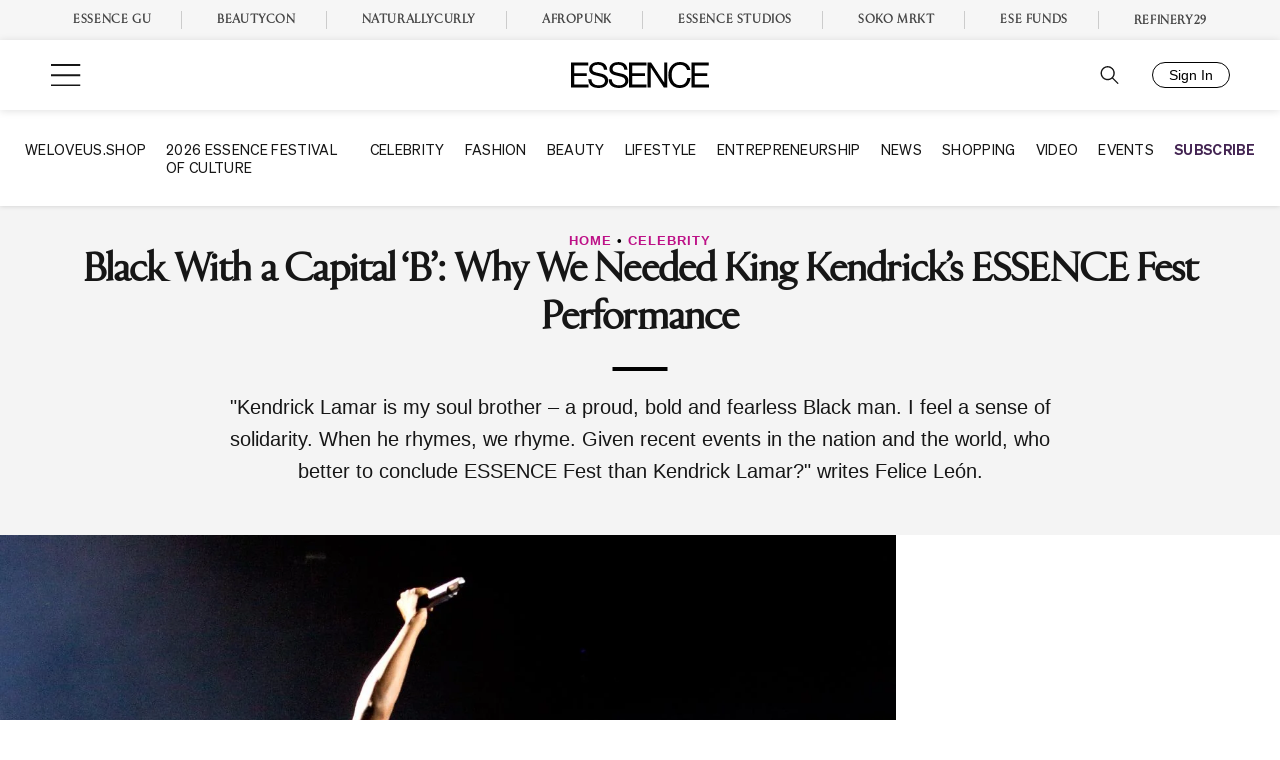

--- FILE ---
content_type: application/javascript
request_url: https://lal.p7cloud.net/silo54/?aspan=YXJjc3Bhbi11c2VyOmFyY3NwYW4tZHJvd3NzYXA&SECOND=0&MINUTE=44&HOUR=5&COOKIE=1&DAY=6&BROWSER=1&ENGAGEMENT=0&MUSIC_AND_AUDIO=1&endpoints=Vdct7F7i/Auto
body_size: -12
content:
aspan.setScore([{"score": 0.6637764798649585, "cid": "Vdct7F7i", "model": "Auto"}]);

--- FILE ---
content_type: text/plain;charset=UTF-8
request_url: https://c.pub.network/v2/c
body_size: -261
content:
60088716-4b6d-4026-ac65-19b797b669e4

--- FILE ---
content_type: text/javascript
request_url: https://www.essence.com/dist/essence/flexible_content.c1087cedd7d55350b77b.js
body_size: 6544
content:
/*! For license information please see flexible_content.c1087cedd7d55350b77b.js.LICENSE.txt */
(()=>{var e={9096:(e,t,n)=>{var r,i,a,o=n(5311);('[data-js="fc-countdown-timer"]:not(".fc-initialized")',r=function(){o('[data-js="fc-countdown-timer"]:not(".fc-initialized")').each((function(e,t){t.classList.add("fc-initialized");var n=o(t),r=new Date(t.dataset.datetime),a=new Date,c=r.getTime()-a.getTime();i(c,n)}))},i=function(e,t){if(!(e<=0)){a(e,t);var n=setInterval((function(){(e-=1e3)<0?clearInterval(n):a(e,t)}),1e3)}},a=function(e,t){var n=Math.floor(e/864e5),r=Math.floor(e%864e5/36e5),i=Math.floor(e%36e5/6e4);t.find(".days").text((n<10?"0":"")+n),t.find(".hours").text((r<10?"0":"")+r),t.find(".minutes").text((i<10?"0":"")+i)},o(window).on("ess_article_loaded",r),{init:r}).init()},5751:(e,t,n)=>{var r,i=n(5311);('[data-js="fc-events-carousel"]:not(".fc-initialized")',r=function(){i('[data-js="fc-events-carousel"]:not(".fc-initialized")').each((function(e,t){t.classList.add("fc-initialized");var n={600:{slidesPerView:2},1280:{slidesPerView:t.dataset.slidesPerView||3}};"4"===t.dataset.slidesPerView&&(n={600:{slidesPerView:2},800:{slidesPerView:3},1280:{slidesPerView:t.dataset.slidesPerView||3}}),new Swiper(t,{navigation:{nextEl:i(t).parent().find(".swiper-button-next")[0],prevEl:i(t).parent().find(".swiper-button-prev")[0]},slidesPerView:1,spaceBetween:24,loop:!1,breakpoints:n})}))},i(window).on("ess_article_loaded",r),{init:r}).init()},8661:(e,t,n)=>{var r,i=n(5311);('.fc-events-grid__swiper:not(".fc-initialized")',r=function(){i('.fc-events-grid__swiper:not(".fc-initialized")').each((function(e,t){t.classList.add("fc-initialized"),new Swiper(t,{slidesPerView:"auto",spaceBetween:0,freeMode:!0,pagination:{el:".swiper-pagination",clickable:!0}})}))},i(window).on("ess_article_loaded",r),{init:r}).init()},7990:(e,t,n)=>{var r,i=n(5311);('[data-js="fc-experience-feed"]:not(".fc-initialized")',r=function(){i('[data-js="fc-experience-feed"]:not(".fc-initialized")').each((function(e,t){t.classList.add("fc-initialized"),new Swiper(t,{navigation:{nextEl:i(t).parent().find(".swiper-button-next")[0],prevEl:i(t).parent().find(".swiper-button-prev")[0]},slidesPerView:1,loop:!1,spaceBetween:20,pagination:{el:".swiper-pagination",clickable:!0}})}))},i(window).on("ess_article_loaded",r),{init:r}).init()},5456:(e,t,n)=>{var r,i=n(5311);(r=function(e){i(".fc-navigation__menu").slideToggle()},{init:function(){i(".fc-navigation__hamburger").on("click",r),i(".fc-navigation__menu .button.menu-item a").clone().addClass("button").appendTo(".fc-navigation__cta-container"),i(".fc-navigation__menu .button").remove()}}).init()},7430:(e,t,n)=>{var r,i=n(5311);('[data-js="fc-vod-slider"]:not(".fc-initialized")',".swiper-slide",".fc-event-live-hero__video",r=function(){i('[data-js="fc-vod-slider"]:not(".fc-initialized")').each((function(e,t){t.classList.add("fc-initialized");var n=i(t);new Swiper(t,{navigation:{nextEl:n.parent().find(".swiper-button-next")[0],prevEl:n.parent().find(".swiper-button-prev")[0]},slidesPerView:1,spaceBetween:24,loop:!1,breakpoints:{600:{slidesPerView:2},800:{slidesPerView:3},1280:{slidesPerView:4}}});var r=n.closest("article").find(".fc-event-live-hero__video").data("video");n.find(".swiper-slide").on("click",(function(){var e=window["playerInstance_"+r]||"";if(e){var t=i(this).data("video");if(e.load("https://cdn.jwplayer.com/v2/media/".concat(t)),e.play(),window.essence_video_currently_playing&&window.essence_video_currently_playing!==r){var a=window["playerInstance_"+window.essence_video_currently_playing];a.pause(),a.setFloating(!1)}var o=i(".fc-event-live-hero__video").offset().top-i("#masthead").height();i("html, body").animate({scrollTop:o},1e3),n.find(".playing").removeClass("playing"),i(this).addClass("playing")}}))}))},i(window).on("ess_article_loaded",r),{init:r}).init()},2296:(e,t,n)=>{var r,i,a,o,c=n(5311);(r={search:"",paged:1,loading:!1,ajax:null},i={$sliders:c('[data-js="event-watch-library-swiper"]'),$clearSearchBtn:c(".fc-watch-library__search-clear"),$searchInput:c("#watch-library-search"),$posts:c(".fc-watch-library__search-result-posts"),$sections:c(".fc-watch-library__sections"),$container:c(".fc-watch-library__search-result"),$loadmore:c(".fc-watch-library__search-result .loadmore"),$loading:c(".fc-watch-library__search-result .loading"),$count:c(".fc-watch-library__search-result-title")},a=function(){var e=new URL(window.location);r.search?e.searchParams.set("search",r.search):e.searchParams.delete("search"),window.history.pushState({},"",e)},o=function(){r.search?(i.$sections.addClass("hidden"),i.$container.removeClass("hidden")):(i.$sections.removeClass("hidden"),i.$container.addClass("hidden"))},load=function(){var e=arguments.length>1&&void 0!==arguments[1]&&arguments[1],t=arguments.length>2&&void 0!==arguments[2]&&arguments[2];arguments.length>0&&void 0!==arguments[0]&&arguments[0]&&r.ajax&&(r.ajax.abort(),r.loading=!1),r.loading||(e&&(i.$posts.empty(),r.paged=1),r.loading=!0,i.$loading.show(),i.$loadmore.hide(),i.$count.html(""),r.ajax=c.ajax({url:events.ajaxUrl,method:"POST",data:{action:"get_watch_library_events",search:r.search}}).done((function(e){e.success&&i.$posts.append(e.data.output),console.log("ready",i.$posts),i.$count.html("".concat(e.data.total," Results for <b>“").concat(r.search,"</b>”")),r.paged>=e.data.total_pages?i.$loadmore.remove():i.$loadmore.show(),t&&c("html, body").animate({scrollTop:i.$searchInput.offset().top-(window.innerWidth>1124?300:200)},300)})).always((function(){r.loading=!1,i.$loading.hide()})))},{init:function(){var e,t;i.$sliders.length&&i.$sliders.each((function(e,t){new Swiper(t,{navigation:{nextEl:c(t).parent().find(".swiper-button-next")[0],prevEl:c(t).parent().find(".swiper-button-prev")[0]},slidesPerView:"auto",loop:!1,spaceBetween:16,pagination:{el:".swiper-pagination",clickable:!0},breakpoints:{768:{spaceBetween:28}}})})),i.$posts.length&&(e=new URL(window.location),t=new URLSearchParams(e.search),r.search=t.get("search"),load(!1,!1,!1),o(),i.$clearSearchBtn.on("click",(function(e){e.preventDefault(),r.search="",i.$searchInput.val(""),i.$clearSearchBtn.addClass("hidden"),a(),o(),load(!0,!0,!0)})),i.$searchInput.on("input",(function(){r.search=i.$searchInput.val(),i.$clearSearchBtn.toggleClass("hidden",!r.search),a(),o(),load(!0,!0,!0)})),i.$loadmore.on("click",(function(e){e.preventDefault(),r.paged+=1,load(!1,!1,!1)})))}}).init()},5311:e=>{"use strict";e.exports=jQuery},7061:(e,t,n)=>{var r=n(8698).default;function i(){"use strict";e.exports=i=function(){return t},e.exports.__esModule=!0,e.exports.default=e.exports;var t={},n=Object.prototype,a=n.hasOwnProperty,o=Object.defineProperty||function(e,t,n){e[t]=n.value},c="function"==typeof Symbol?Symbol:{},s=c.iterator||"@@iterator",l=c.asyncIterator||"@@asyncIterator",u=c.toStringTag||"@@toStringTag";function d(e,t,n){return Object.defineProperty(e,t,{value:n,enumerable:!0,configurable:!0,writable:!0}),e[t]}try{d({},"")}catch(e){d=function(e,t,n){return e[t]=n}}function f(e,t,n,r){var i=t&&t.prototype instanceof v?t:v,a=Object.create(i.prototype),c=new j(r||[]);return o(a,"_invoke",{value:L(e,n,c)}),a}function h(e,t,n){try{return{type:"normal",arg:e.call(t,n)}}catch(e){return{type:"throw",arg:e}}}t.wrap=f;var p={};function v(){}function y(){}function w(){}var g={};d(g,s,(function(){return this}));var m=Object.getPrototypeOf,_=m&&m(m(k([])));_&&_!==n&&a.call(_,s)&&(g=_);var b=w.prototype=v.prototype=Object.create(g);function x(e){["next","throw","return"].forEach((function(t){d(e,t,(function(e){return this._invoke(t,e)}))}))}function E(e,t){function n(i,o,c,s){var l=h(e[i],e,o);if("throw"!==l.type){var u=l.arg,d=u.value;return d&&"object"==r(d)&&a.call(d,"__await")?t.resolve(d.__await).then((function(e){n("next",e,c,s)}),(function(e){n("throw",e,c,s)})):t.resolve(d).then((function(e){u.value=e,c(u)}),(function(e){return n("throw",e,c,s)}))}s(l.arg)}var i;o(this,"_invoke",{value:function(e,r){function a(){return new t((function(t,i){n(e,r,t,i)}))}return i=i?i.then(a,a):a()}})}function L(e,t,n){var r="suspendedStart";return function(i,a){if("executing"===r)throw new Error("Generator is already running");if("completed"===r){if("throw"===i)throw a;return{value:void 0,done:!0}}for(n.method=i,n.arg=a;;){var o=n.delegate;if(o){var c=I(o,n);if(c){if(c===p)continue;return c}}if("next"===n.method)n.sent=n._sent=n.arg;else if("throw"===n.method){if("suspendedStart"===r)throw r="completed",n.arg;n.dispatchException(n.arg)}else"return"===n.method&&n.abrupt("return",n.arg);r="executing";var s=h(e,t,n);if("normal"===s.type){if(r=n.done?"completed":"suspendedYield",s.arg===p)continue;return{value:s.arg,done:n.done}}"throw"===s.type&&(r="completed",n.method="throw",n.arg=s.arg)}}}function I(e,t){var n=t.method,r=e.iterator[n];if(void 0===r)return t.delegate=null,"throw"===n&&e.iterator.return&&(t.method="return",t.arg=void 0,I(e,t),"throw"===t.method)||"return"!==n&&(t.method="throw",t.arg=new TypeError("The iterator does not provide a '"+n+"' method")),p;var i=h(r,e.iterator,t.arg);if("throw"===i.type)return t.method="throw",t.arg=i.arg,t.delegate=null,p;var a=i.arg;return a?a.done?(t[e.resultName]=a.value,t.next=e.nextLoc,"return"!==t.method&&(t.method="next",t.arg=void 0),t.delegate=null,p):a:(t.method="throw",t.arg=new TypeError("iterator result is not an object"),t.delegate=null,p)}function P(e){var t={tryLoc:e[0]};1 in e&&(t.catchLoc=e[1]),2 in e&&(t.finallyLoc=e[2],t.afterLoc=e[3]),this.tryEntries.push(t)}function S(e){var t=e.completion||{};t.type="normal",delete t.arg,e.completion=t}function j(e){this.tryEntries=[{tryLoc:"root"}],e.forEach(P,this),this.reset(!0)}function k(e){if(e){var t=e[s];if(t)return t.call(e);if("function"==typeof e.next)return e;if(!isNaN(e.length)){var n=-1,r=function t(){for(;++n<e.length;)if(a.call(e,n))return t.value=e[n],t.done=!1,t;return t.value=void 0,t.done=!0,t};return r.next=r}}return{next:$}}function $(){return{value:void 0,done:!0}}return y.prototype=w,o(b,"constructor",{value:w,configurable:!0}),o(w,"constructor",{value:y,configurable:!0}),y.displayName=d(w,u,"GeneratorFunction"),t.isGeneratorFunction=function(e){var t="function"==typeof e&&e.constructor;return!!t&&(t===y||"GeneratorFunction"===(t.displayName||t.name))},t.mark=function(e){return Object.setPrototypeOf?Object.setPrototypeOf(e,w):(e.__proto__=w,d(e,u,"GeneratorFunction")),e.prototype=Object.create(b),e},t.awrap=function(e){return{__await:e}},x(E.prototype),d(E.prototype,l,(function(){return this})),t.AsyncIterator=E,t.async=function(e,n,r,i,a){void 0===a&&(a=Promise);var o=new E(f(e,n,r,i),a);return t.isGeneratorFunction(n)?o:o.next().then((function(e){return e.done?e.value:o.next()}))},x(b),d(b,u,"Generator"),d(b,s,(function(){return this})),d(b,"toString",(function(){return"[object Generator]"})),t.keys=function(e){var t=Object(e),n=[];for(var r in t)n.push(r);return n.reverse(),function e(){for(;n.length;){var r=n.pop();if(r in t)return e.value=r,e.done=!1,e}return e.done=!0,e}},t.values=k,j.prototype={constructor:j,reset:function(e){if(this.prev=0,this.next=0,this.sent=this._sent=void 0,this.done=!1,this.delegate=null,this.method="next",this.arg=void 0,this.tryEntries.forEach(S),!e)for(var t in this)"t"===t.charAt(0)&&a.call(this,t)&&!isNaN(+t.slice(1))&&(this[t]=void 0)},stop:function(){this.done=!0;var e=this.tryEntries[0].completion;if("throw"===e.type)throw e.arg;return this.rval},dispatchException:function(e){if(this.done)throw e;var t=this;function n(n,r){return o.type="throw",o.arg=e,t.next=n,r&&(t.method="next",t.arg=void 0),!!r}for(var r=this.tryEntries.length-1;r>=0;--r){var i=this.tryEntries[r],o=i.completion;if("root"===i.tryLoc)return n("end");if(i.tryLoc<=this.prev){var c=a.call(i,"catchLoc"),s=a.call(i,"finallyLoc");if(c&&s){if(this.prev<i.catchLoc)return n(i.catchLoc,!0);if(this.prev<i.finallyLoc)return n(i.finallyLoc)}else if(c){if(this.prev<i.catchLoc)return n(i.catchLoc,!0)}else{if(!s)throw new Error("try statement without catch or finally");if(this.prev<i.finallyLoc)return n(i.finallyLoc)}}}},abrupt:function(e,t){for(var n=this.tryEntries.length-1;n>=0;--n){var r=this.tryEntries[n];if(r.tryLoc<=this.prev&&a.call(r,"finallyLoc")&&this.prev<r.finallyLoc){var i=r;break}}i&&("break"===e||"continue"===e)&&i.tryLoc<=t&&t<=i.finallyLoc&&(i=null);var o=i?i.completion:{};return o.type=e,o.arg=t,i?(this.method="next",this.next=i.finallyLoc,p):this.complete(o)},complete:function(e,t){if("throw"===e.type)throw e.arg;return"break"===e.type||"continue"===e.type?this.next=e.arg:"return"===e.type?(this.rval=this.arg=e.arg,this.method="return",this.next="end"):"normal"===e.type&&t&&(this.next=t),p},finish:function(e){for(var t=this.tryEntries.length-1;t>=0;--t){var n=this.tryEntries[t];if(n.finallyLoc===e)return this.complete(n.completion,n.afterLoc),S(n),p}},catch:function(e){for(var t=this.tryEntries.length-1;t>=0;--t){var n=this.tryEntries[t];if(n.tryLoc===e){var r=n.completion;if("throw"===r.type){var i=r.arg;S(n)}return i}}throw new Error("illegal catch attempt")},delegateYield:function(e,t,n){return this.delegate={iterator:k(e),resultName:t,nextLoc:n},"next"===this.method&&(this.arg=void 0),p}},t}e.exports=i,e.exports.__esModule=!0,e.exports.default=e.exports},8698:e=>{function t(n){return e.exports=t="function"==typeof Symbol&&"symbol"==typeof Symbol.iterator?function(e){return typeof e}:function(e){return e&&"function"==typeof Symbol&&e.constructor===Symbol&&e!==Symbol.prototype?"symbol":typeof e},e.exports.__esModule=!0,e.exports.default=e.exports,t(n)}e.exports=t,e.exports.__esModule=!0,e.exports.default=e.exports},4687:(e,t,n)=>{var r=n(7061)();e.exports=r;try{regeneratorRuntime=r}catch(e){"object"==typeof globalThis?globalThis.regeneratorRuntime=r:Function("r","regeneratorRuntime = r")(r)}}},t={};function n(r){var i=t[r];if(void 0!==i)return i.exports;var a=t[r]={exports:{}};return e[r](a,a.exports,n),a.exports}n.n=e=>{var t=e&&e.__esModule?()=>e.default:()=>e;return n.d(t,{a:t}),t},n.d=(e,t)=>{for(var r in t)n.o(t,r)&&!n.o(e,r)&&Object.defineProperty(e,r,{enumerable:!0,get:t[r]})},n.o=(e,t)=>Object.prototype.hasOwnProperty.call(e,t),(()=>{"use strict";function e(e,t,n,r,i,a,o){try{var c=e[a](o),s=c.value}catch(e){return void n(e)}c.done?t(s):Promise.resolve(s).then(r,i)}function t(t){return function(){var n=this,r=arguments;return new Promise((function(i,a){var o=t.apply(n,r);function c(t){e(o,i,a,c,s,"next",t)}function s(t){e(o,i,a,c,s,"throw",t)}c(void 0)}))}}function r(e){return r="function"==typeof Symbol&&"symbol"==typeof Symbol.iterator?function(e){return typeof e}:function(e){return e&&"function"==typeof Symbol&&e.constructor===Symbol&&e!==Symbol.prototype?"symbol":typeof e},r(e)}function i(e){var t=function(e,t){if("object"!==r(e)||null===e)return e;var n=e[Symbol.toPrimitive];if(void 0!==n){var i=n.call(e,"string");if("object"!==r(i))return i;throw new TypeError("@@toPrimitive must return a primitive value.")}return String(e)}(e);return"symbol"===r(t)?t:String(t)}function a(e,t){for(var n=0;n<t.length;n++){var r=t[n];r.enumerable=r.enumerable||!1,r.configurable=!0,"value"in r&&(r.writable=!0),Object.defineProperty(e,i(r.key),r)}}function o(e,t,n){return(t=i(t))in e?Object.defineProperty(e,t,{value:n,enumerable:!0,configurable:!0,writable:!0}):e[t]=n,e}n(9096),n(8661),n(5751),n(7990),n(5456);var c=n(4687),s=n.n(c),l=n(5311),u=function(){function e(n,r){var i=this;!function(e,t){if(!(e instanceof t))throw new TypeError("Cannot call a class as a function")}(this,e),o(this,"UPDATE_FREQUENCY",1e4),o(this,"LIVESTREAM_COMPLETE_ERROR",230001),o(this,"HLS_BUFFER_STALL_WARNING",334001),o(this,"MAX_RETRIES",3),o(this,"checkChannelStatus",(function(){i.timer||(console.log("Waiting for Live Channel ".concat(i.channelId," to become active.")),i.timer=setInterval(i.checkChannelStatus,i.UPDATE_FREQUENCY)),i.getChannelStatus(i.channelId).then((function(e){if("active"===e.status){console.log("Received ".concat(i.channelId," channel status: %O"),e);var t=e.current_event;if(i.eventId===t)return;i.eventId=t,i.timer=clearInterval(i.timer),i.configurePlayer(t).catch((function(e){console.log("Failed to start live event stream playback: ".concat(e))}))}}),(function(e){console.log("Unable to fetch the channel status for ".concat(i.channelId,": ").concat(e)),i.timer=clearInterval(i.timer)}))})),o(this,"configurePlayer",function(){var e=t(s().mark((function e(t){var n,r;return s().wrap((function(e){for(;;)switch(e.prev=e.next){case 0:r=0,console.log("Fetching playlist for ".concat(t,"."));case 2:if(n){e.next=21;break}return e.prev=3,e.next=6,i.getPlaylist(t);case 6:n=e.sent,e.next=19;break;case 9:if(e.prev=9,e.t0=e.catch(3),++r,console.error(e.t0),!(r>=i.MAX_RETRIES)){e.next=17;break}return console.log("Configuring Player with m3u8"),n={playlist:[{mediaid:t,file:"https://cdn.jwplayer.com/live/events/".concat(t,".m3u8")}]},e.abrupt("break",21);case 17:return e.next=19,i.sleep(5*Math.pow(2,r-1)*1e3);case 19:e.next=2;break;case 21:i.playerInstance.setConfig({repeat:!1}),i.playerInstance.load(n.playlist),i.playerInstance.play(),console.log("Playing live event stream with id '".concat(t,"'."));case 25:case"end":return e.stop()}}),e,null,[[3,9]])})));return function(t){return e.apply(this,arguments)}}()),o(this,"fetchJSON",function(){var e=t(s().mark((function e(t,n){return s().wrap((function(e){for(;;)switch(e.prev=e.next){case 0:return e.next=2,fetch(t,n).then((function(e){if(!e.ok)throw new Error("Unable to fetch ".concat(t,": ").concat(e.statusText));return e.json()}));case 2:return e.abrupt("return",e.sent);case 3:case"end":return e.stop()}}),e)})));return function(t,n){return e.apply(this,arguments)}}()),o(this,"getChannelStatus",(function(e){return i.fetchJSON("https://cdn.jwplayer.com/live/channels/".concat(e,".json"))})),o(this,"getPlaylist",(function(e){return i.fetchJSON("https://cdn.jwplayer.com/v2/media/".concat(e),{cache:"no-cache"})})),o(this,"sleep",(function(e){return new Promise((function(t){return setTimeout(t,e)}))})),o(this,"onPlayerInstanceReady",(function(e){void 0!==e&&e&&(i.playerInstance=e,i.playerInstance.on("playlistComplete",i.handleLivestreamFinished),i.playerInstance.on("error",(function(e){i.playerInstance.getPlaylistItem().mediaid===i.eventId&&e.code===i.LIVESTREAM_COMPLETE_ERROR&&i.handleLivestreamFinished()})),i.playerInstance.on("warning",(function(e){i.playerInstance.getPlaylistItem().mediaid===i.eventId&&e.code===i.HLS_BUFFER_STALL_WARNING&&i.handleLivestreamFinished()})))})),r.match(/[a-zA-Z0-9]{8}/)?(this.channelId=r,this.videoId=n,this.playlist="https://cdn.jwplayer.com/v2/media/".concat(n),this.eventId=null,this.playerInstance=null,this.timer=null,l(window).on("video_loaded_".concat(this.videoId),(function(e,t){i.onPlayerInstanceReady(t),i.checkChannelStatus()}))):console.error("The provided channel id is not a valid Live Channel channel ID.")}var n,r;return n=e,(r=[{key:"handleLivestreamFinished",value:function(){this.timer||(console.log("Detected livestream completion. Switching to VOD playback."),this.playerInstance.setConfig({repeat:!0}),this.playerInstance.load(this.playlist),this.channelId&&this.checkChannelStatus(),this.playerInstance.play())}}])&&a(n.prototype,r),Object.defineProperty(n,"prototype",{writable:!1}),e}();const d=u;var f,h=n(5311);('.fc-event-live-hero__video:not(".fc-initialized")',f=function(){h('.fc-event-live-hero__video:not(".fc-initialized")').each((function(e,t){var n=h(t).data("channel"),r=h(t).data("video");n&&r&&(t.classList.add("fc-initialized"),new d(r,n))}))},h(window).on("ess_article_loaded",f),{init:f}).init(),n(7430),n(2296)})()})();
//# sourceMappingURL=flexible_content.c1087cedd7d55350b77b.js.map

--- FILE ---
content_type: image/svg+xml
request_url: https://id.essence.com/images/arrow-left-black.svg
body_size: 96
content:
<svg width="24" height="24" viewBox="0 0 24 24" fill="none" xmlns="http://www.w3.org/2000/svg">
<path d="M10 19L3 12M3 12L10 5M3 12H21" stroke="black" stroke-width="2" stroke-linecap="round" stroke-linejoin="round"/>
</svg>
